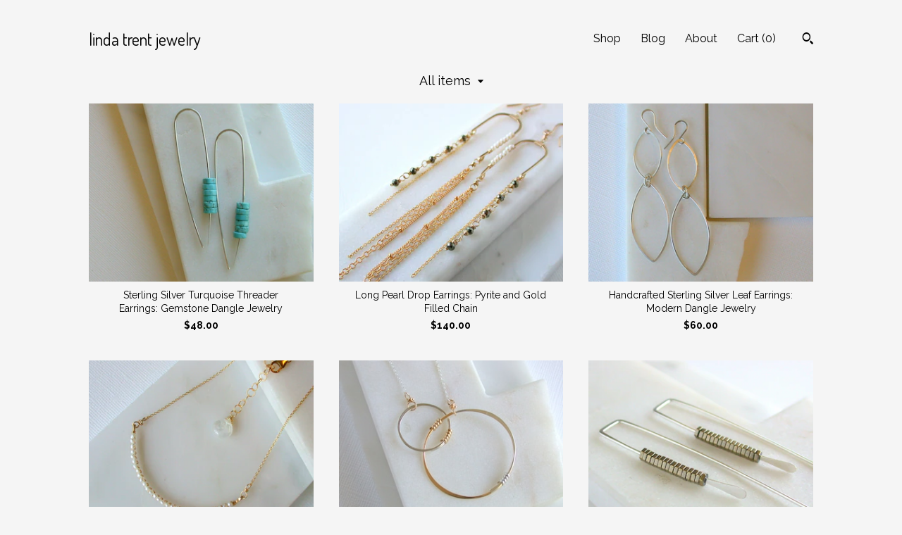

--- FILE ---
content_type: text/html; charset=UTF-8
request_url: https://www.lindatrentjewelry.net/shop?page=7
body_size: 10681
content:
<!DOCTYPE html>
<html prefix="og: http://ogp.me/ns#" lang="en">
    <head>
        <meta name="viewport" content="width=device-width, initial-scale=1, user-scalable=yes"/><meta property="content-type" content="text/html; charset=UTF-8" />
    <meta property="X-UA-Compatible" content="IE=edge" /><link rel="icon" href="https://i.etsystatic.com/5174538/r/isla/03a1f0/47481317/isla_75x75.47481317_nfryk6eb.jpg" type="image/x-icon" /><meta name="description" content="Artisan Handcrafted Jewelry since 1998." />

<meta property="og:url" content="https://www.lindatrentjewelry.net//shop?page=7" />
<meta property="og:type" content="website" />
<meta property="og:title" content="linda trent jewelry" />
<meta property="og:description" content="Artisan Handcrafted Jewelry since 1998." />
<meta property="og:image" content="https://i.etsystatic.com/isa/f425ae/297008412833/isa_fullxfull.297008412833_qrhb.jpg?version=0" />
<meta property="og:site_name" content="linda trent jewelry" />

<meta name="twitter:card" content="summary_large_image" />
<meta name="twitter:title" content="linda trent jewelry" />
<meta name="twitter:description" content="Artisan Handcrafted Jewelry since 1998." />
<meta name="twitter:image" content="https://i.etsystatic.com/isa/f425ae/297008412833/isa_fullxfull.297008412833_qrhb.jpg?version=0" />


    <meta name="p:domain_verify" content="ecee54b507550ec9e0a2e6f15e431a36"/><link rel="alternate" type="application/rss+xml" title="Recent blog posts from my shop." href="/blog/rss/" /><link rel="canonical" href="https://www.lindatrentjewelry.net/shop" /><script nonce="wE9G7IDJq/Pi/K75FPL4n+CN">
    !function(e){var r=e.__etsy_logging={};r.errorQueue=[],e.onerror=function(e,o,t,n,s){r.errorQueue.push([e,o,t,n,s])},r.firedEvents=[];r.perf={e:[],t:!1,MARK_MEASURE_PREFIX:"_etsy_mark_measure_",prefixMarkMeasure:function(e){return"_etsy_mark_measure_"+e}},e.PerformanceObserver&&(r.perf.o=new PerformanceObserver((function(e){r.perf.e=r.perf.e.concat(e.getEntries())})),r.perf.o.observe({entryTypes:["element","navigation","longtask","paint","mark","measure","resource","layout-shift"]}));var o=[];r.eventpipe={q:o,logEvent:function(e){o.push(e)},logEventImmediately:function(e){o.push(e)}};var t=!(Object.assign&&Object.values&&Object.fromEntries&&e.Promise&&Promise.prototype.finally&&e.NodeList&&NodeList.prototype.forEach),n=!!e.CefSharp||!!e.__pw_resume,s=!e.PerformanceObserver||!PerformanceObserver.supportedEntryTypes||0===PerformanceObserver.supportedEntryTypes.length,a=!e.navigator||!e.navigator.sendBeacon,p=t||n,u=[];t&&u.push("fp"),s&&u.push("fo"),a&&u.push("fb"),n&&u.push("fg"),r.bots={isBot:p,botCheck:u}}(window);
</script>
        <title>linda trent jewelry</title>
    <link rel="stylesheet" href="https://www.etsy.com/ac/sasquatch/css/custom-shops/themes/trellis/main.2ee84c9600b38b.css" type="text/css" />
        <style id="font-style-override">
    @import url(https://fonts.googleapis.com/css?family=Dosis:400,700|Raleway:400,700);

    body, .btn, button {
        font-family: 'Raleway';
    }

    h1, .h1, h2, .h2, h3, .h3, h4,
    .h4, h5, .h5, h6, .h6 {
        font-family: 'Dosis';
        font-weight: 700;
    }

    strong, .strong {
        font-weight: 700;
    }

    .primary-font {
        font-family: 'Dosis';
    }

    .secondary-font {
        font-family: 'Raleway';
    }

</style>
        <style id="theme-style-overrides"> .compact-header .nav-toggle .patty, .compact-header .nav-toggle:before, .compact-header .nav-toggle:after {  background: #000000; } .compact-header .nav-wrapper, .compact-header nav {  background: #F5F5F5; } body, .shop-sections-nav .shop-sections-menu ul, .header .site-search .search {  background: #F5F5F5; } .header .site-search .search::after {  border-bottom-color: #F5F5F5; } body, a, .cart-trigger, .search-trigger, .featured-listings .featured-listings-slide .listing-details, .reviews .anchor-destination {  color: #000000; } .btn {  background: #0F1217;  border-color: #0F1217;  color: #ffffff; } .btn:hover {  background: #0F1217; } footer .divider {  border: none; } .listing-tabs .tab-triggers .tab-selected {  color: #0F1217;  border-color: #0F1217; } .dot-indicators .slick-active button {  background: #0F1217;  border-color: #0F1217; } .dot-indicators button {  background: #000000; } .page-link.selected {  color: #0F1217;  border-bottom: 1px solid #000; } .listing-description a, .tab-content a, .shipping-locale a, .cart .cart-shipping-total a:hover, .eu-dispute-content a, .reviews.anchor a {  color: #0F1217; } .post-date > * {  background: #F5F5F5; } .post-tags .post-tag {  background: #0F1217;  color: #ffffff; } .pattern-blog.post-page .related-links a, .btn-link {  background: #F5F5F5;  color: #000000; } .tab-content .eu-dispute-trigger-link {  color: #0F1217; } .announcement {  background: #0F1217;  color: #ffffff; } .module-event-item {  border-color: #0F1217; }</style>
        
    </head>
    <body class="cart-overlay" data-nnc="3:1769027085:oITOFCHIuFVQX08RmLvUnC8TzkEZ:479215f4fdfe465c2144fa9bff3605b6ef44a7fc763400afc0f8e78e31d49bc9" itemscope itemtype="http://schema.org/LocalBusiness">
        
        <div class="content-wrapper">

    <header>
    <div class="full-header header left-brand-right-nav
    
    title-only
    
            no-icon
            
        
    ">
        <div class=" col-group">
            <div class="col-xs-6 primary-font">
                    <a class="branding" href="/">
                            <div class="region region-global" data-region="global">
    <div class="module pages-module module-shop-name module-127318549197 " data-module="shop-name">
        <div class="module-inner" data-ui="module-inner">
            <span class="module-shop-name-text shop-name" data-ui="text" itemprop="name">
    linda trent jewelry
</span>
        </div>
    </div>
</div>
                    </a>
            </div>

            <div class="col-xs-6">
                <ul class="nav">
                    
<li>
    <a href="/shop" class="nav-item-selected">
        Shop
    </a>
</li>
                    
<li>
    <a href="/blog" >
        Blog
    </a>
</li>
                    
<li>
    <a href="/about" >
        About
    </a>
</li>
                    
                    

                    
                    <li class="nav-cart">                
                        <a href="#" data-module="cart-trigger" class="cart-trigger">
                            Cart (<span data-ui="cart-count">0</span>)
                        </a>
                    </li>
                    
                        <li>
                                <div data-module="search-trigger" class="site-search">
        <button class="ss-etsy ss-search search-trigger" data-ui="search-trigger" aria-label="Search"></button>
        <form data-ui="search-bar" class="search" action="/search">
            <input name="q" type="text" placeholder="Search..." aria-label="Search">
            <input class="btn" type="submit" value="Go">
        </form>
    </div>
                        </li>
                </ul>
            </div>
        </div>
    </div>
    
    <div data-module="hamburger-nav" class="compact-header 
    title-only
    
            no-icon
            
        
    ">
    <div class="nav-wrapper">
        <div class="col-group">
            <div class="col-xs-12">
                <button aria-label="toggle navigation" class="nav-toggle" data-ui="toggle">
                    <div class="patty"></div>
                </button>

                <div class="cart-trigger-wrapper">
                    <button data-module="cart-trigger" class="ss-etsy ss-cart cart-trigger" aria-label="Cart">
                        <span class="cart-count" data-ui="cart-count">0</span>
                    </button>
                </div>

                <div class="branding primary-font">
                     <h1 class="h2 logo"> 
                    
                        
    <a href="/" class="logo-shop-name">
            <div class="region region-global" data-region="global">
    <div class="module pages-module module-shop-name module-127318549197 " data-module="shop-name">
        <div class="module-inner" data-ui="module-inner">
            <span class="module-shop-name-text shop-name" data-ui="text" itemprop="name">
    linda trent jewelry
</span>
        </div>
    </div>
</div>
    </a>

                    
                     </h1> 
                </div>
            </div>
        </div>
        <nav>
            <ul>
                    <li>
                        <form data-ui="search-bar" class="search" action="/search">
                            <div class="input-prepend-item">
                                <span class="ss-icon ss-search"></span>
                            </div>
                            <input name="q" type="search" aria-label="Search" placeholder="Search...">
                        </form>
                    </li>

                
<li>
    <a href="/shop" class="nav-item-selected">
        Shop
    </a>
</li>
                
<li>
    <a href="/blog" >
        Blog
    </a>
</li>
                
<li>
    <a href="/about" >
        About
    </a>
</li>
                
                

                
                    
<li>
    <a href="/contact-us" >
        Contact Us
    </a>
</li>            </ul>
        </nav>
    </div>

    <div class="blocker" data-ui="toggle"></div>
</div>
</header>

    <div class="col-group">
        <div class="col-xs-12">
                    <div class="shop-sections-nav">
    <div class="shop-sections-menu" data-module="shop-sections-menu" data-default="All items">
        <a href="#" class="menu-trigger" data-ui="menu-trigger">
            <span data-ui="selected-item-label"></span>
            <span class="ss-icon ss-dropdown"></span>
        </a>

        <ul data-ui="menu">
            <li>
                <a href="/shop">All items</a>
            </li>
                <li>
                    <a href="https://www.lindatrentjewelry.net/shop/46142722/etsy-only-specials" >
                        Etsy Only Specials
                    </a>
                </li>
                <li>
                    <a href="https://www.lindatrentjewelry.net/shop/34745596/one-of-a-kind" >
                        One of a Kind
                    </a>
                </li>
                <li>
                    <a href="https://www.lindatrentjewelry.net/shop/21406750/metal-necklaces" >
                        Metal Necklaces
                    </a>
                </li>
                <li>
                    <a href="https://www.lindatrentjewelry.net/shop/21406736/metal-earrings" >
                        Metal Earrings
                    </a>
                </li>
                <li>
                    <a href="https://www.lindatrentjewelry.net/shop/12813887/gemstone-earrings" >
                        Gemstone Earrings
                    </a>
                </li>
                <li>
                    <a href="https://www.lindatrentjewelry.net/shop/12816492/gemstone-necklaces" >
                        Gemstone Necklaces
                    </a>
                </li>
                <li>
                    <a href="https://www.lindatrentjewelry.net/shop/12813889/bracelets" >
                        Bracelets
                    </a>
                </li>
                <li>
                    <a href="https://www.lindatrentjewelry.net/shop/21565447/rings" >
                        Rings
                    </a>
                </li>
        </ul>
    </div>

    <div class="shop-sections-selectbox" data-module="shop-sections">
        <form method="GET" data-ui="form">
            <div class="custom-select" data-ui="custom-select">
                <div class="custom-select-label"><br></div>
                <div class="caret"></div>

                <select data-ui="select">
                    <option value="/shop">
                        All items
                    </option>
                        <option value="https://www.lindatrentjewelry.net/shop/46142722/etsy-only-specials" >
                            Etsy Only Specials
                        </option>
                        <option value="https://www.lindatrentjewelry.net/shop/34745596/one-of-a-kind" >
                            One of a Kind
                        </option>
                        <option value="https://www.lindatrentjewelry.net/shop/21406750/metal-necklaces" >
                            Metal Necklaces
                        </option>
                        <option value="https://www.lindatrentjewelry.net/shop/21406736/metal-earrings" >
                            Metal Earrings
                        </option>
                        <option value="https://www.lindatrentjewelry.net/shop/12813887/gemstone-earrings" >
                            Gemstone Earrings
                        </option>
                        <option value="https://www.lindatrentjewelry.net/shop/12816492/gemstone-necklaces" >
                            Gemstone Necklaces
                        </option>
                        <option value="https://www.lindatrentjewelry.net/shop/12813889/bracelets" >
                            Bracelets
                        </option>
                        <option value="https://www.lindatrentjewelry.net/shop/21565447/rings" >
                            Rings
                        </option>
                </select>
            </div>
        </form>
    </div>
</div>

            <div class="paginated-listings">
                <div class="col-group col-flush">
                        <div class="listing col-lg-4 col-md-6 col-xs-12">
                            <a class="listing-card" href="//www.lindatrentjewelry.net/listing/1072483120/sterling-silver-turquoise-threader">
                                <img src="https://i.etsystatic.com/5174538/c/1263/1003/0/80/il/c849d9/3383297407/il_340x270.3383297407_7t38.jpg" alt="Sterling Silver Turquoise Threader Earrings: Gemstone Dangle Jewelry" />
                                
                                <span class="card-label">
                                    <span class="card-label-inner">
                                        <span class="title">Sterling Silver Turquoise Threader Earrings: Gemstone Dangle Jewelry</span>

                                            <span class="price">$48.00</span>
                                    </span>
                                </span>
                            </a>
                        </div>
                        <div class="listing col-lg-4 col-md-6 col-xs-12">
                            <a class="listing-card" href="//www.lindatrentjewelry.net/listing/1058597065/long-pearl-drop-earrings-pyrite-and-gold">
                                <img src="https://i.etsystatic.com/5174538/r/il/8384f4/3272836807/il_340x270.3272836807_c8vf.jpg" alt="Long Pearl Drop Earrings: Pyrite and Gold Filled Chain" />
                                
                                <span class="card-label">
                                    <span class="card-label-inner">
                                        <span class="title">Long Pearl Drop Earrings: Pyrite and Gold Filled Chain</span>

                                            <span class="price">$140.00</span>
                                    </span>
                                </span>
                            </a>
                        </div>
                        <div class="listing col-lg-4 col-md-6 col-xs-12">
                            <a class="listing-card" href="//www.lindatrentjewelry.net/listing/1031500560/handcrafted-sterling-silver-leaf">
                                <img src="https://i.etsystatic.com/5174538/c/1327/1054/0/45/il/4a1bc2/3181654924/il_340x270.3181654924_ljz6.jpg" alt="Handcrafted Sterling Silver Leaf Earrings: Modern Dangle Jewelry" />
                                
                                <span class="card-label">
                                    <span class="card-label-inner">
                                        <span class="title">Handcrafted Sterling Silver Leaf Earrings: Modern Dangle Jewelry</span>

                                            <span class="price">$60.00</span>
                                    </span>
                                </span>
                            </a>
                        </div>
                        <div class="listing col-lg-4 col-md-6 col-xs-12">
                            <a class="listing-card" href="//www.lindatrentjewelry.net/listing/1044933911/pearl-bar-necklace-wire-wrapped-sterling">
                                <img src="https://i.etsystatic.com/5174538/c/1535/1220/0/223/il/de7080/3179662730/il_340x270.3179662730_pqki.jpg" alt="Pearl Bar Necklace: Wire Wrapped, Sterling Silver or Gold Fill" />
                                
                                <span class="card-label">
                                    <span class="card-label-inner">
                                        <span class="title">Pearl Bar Necklace: Wire Wrapped, Sterling Silver or Gold Fill</span>

                                            <span class="price">$88.00</span>
                                    </span>
                                </span>
                            </a>
                        </div>
                        <div class="listing col-lg-4 col-md-6 col-xs-12">
                            <a class="listing-card" href="//www.lindatrentjewelry.net/listing/1013214659/mixed-metal-circle-necklace-sterling">
                                <img src="https://i.etsystatic.com/5174538/r/il/044b5b/3059998182/il_340x270.3059998182_tl1f.jpg" alt="Dipped Necklace" />
                                
                                <span class="card-label">
                                    <span class="card-label-inner">
                                        <span class="title">Dipped Necklace</span>

                                            <span class="price">$80.00</span>
                                    </span>
                                </span>
                            </a>
                        </div>
                        <div class="listing col-lg-4 col-md-6 col-xs-12">
                            <a class="listing-card" href="//www.lindatrentjewelry.net/listing/1001014337/pyrite-sterling-silver-threader-earrings">
                                <img src="https://i.etsystatic.com/5174538/c/1535/1220/0/59/il/e6f5c4/3061999777/il_340x270.3061999777_teww.jpg" alt="Modern Pyrite Threaders" />
                                
                                <span class="card-label">
                                    <span class="card-label-inner">
                                        <span class="title">Modern Pyrite Threaders</span>

                                            <span class="price">$38.00</span>
                                    </span>
                                </span>
                            </a>
                        </div>
                        <div class="listing col-lg-4 col-md-6 col-xs-12">
                            <a class="listing-card" href="//www.lindatrentjewelry.net/listing/997833741/framed-rectangle-sterling-silver">
                                <img src="https://i.etsystatic.com/5174538/c/1135/902/130/106/il/845fba/3002668458/il_340x270.3002668458_3sz5.jpg" alt="Framed" />
                                
                                <span class="card-label">
                                    <span class="card-label-inner">
                                        <span class="title">Framed</span>

                                            <span class="price">$40.00</span>
                                    </span>
                                </span>
                            </a>
                        </div>
                        <div class="listing col-lg-4 col-md-6 col-xs-12">
                            <a class="listing-card" href="//www.lindatrentjewelry.net/listing/983166838/pearl-moonstone-hoop-earrings-boho">
                                <img src="https://i.etsystatic.com/5174538/r/il/e0aa4a/3000102512/il_340x270.3000102512_g7bv.jpg" alt="Blanche Hippie Hoops" />
                                
                                <span class="card-label">
                                    <span class="card-label-inner">
                                        <span class="title">Blanche Hippie Hoops</span>

                                            <span class="price">$68.00</span>
                                    </span>
                                </span>
                            </a>
                        </div>
                        <div class="listing col-lg-4 col-md-6 col-xs-12">
                            <a class="listing-card" href="//www.lindatrentjewelry.net/listing/966661005/turquoise-bar-chandelier-earrings">
                                <img src="https://i.etsystatic.com/5174538/c/1358/1079/0/58/il/17d208/2934703265/il_340x270.2934703265_cpyc.jpg" alt="Turquoise Smile Earrings" />
                                
                                <span class="card-label">
                                    <span class="card-label-inner">
                                        <span class="title">Turquoise Smile Earrings</span>

                                            <span class="price">$70.00</span>
                                    </span>
                                </span>
                            </a>
                        </div>
                        <div class="listing col-lg-4 col-md-6 col-xs-12">
                            <a class="listing-card" href="//www.lindatrentjewelry.net/listing/952682444/delicate-turquoise-bar-necklace-sterling">
                                <img src="https://i.etsystatic.com/5174538/c/1229/1230/0/0/il/f2540f/2934677303/il_340x270.2934677303_6uui.jpg" alt="Turquoise Smile" />
                                
                                <span class="card-label">
                                    <span class="card-label-inner">
                                        <span class="title">Turquoise Smile</span>

                                            <span class="price">$66.00</span>
                                    </span>
                                </span>
                            </a>
                        </div>
                        <div class="listing col-lg-4 col-md-6 col-xs-12">
                            <a class="listing-card" href="//www.lindatrentjewelry.net/listing/944264802/teardrop-amethyst-earrings-elegant-gold">
                                <img src="https://i.etsystatic.com/5174538/c/1535/1220/0/282/il/e54e13/2901518823/il_340x270.2901518823_5she.jpg" alt="Amethyst Slender Teardrop" />
                                
                                <span class="card-label">
                                    <span class="card-label-inner">
                                        <span class="title">Amethyst Slender Teardrop</span>

                                            <span class="price">$60.00</span>
                                    </span>
                                </span>
                            </a>
                        </div>
                        <div class="listing col-lg-4 col-md-6 col-xs-12">
                            <a class="listing-card" href="//www.lindatrentjewelry.net/listing/905844920/teardrop-labradorite-earrings-sterling">
                                <img src="https://i.etsystatic.com/5174538/r/il/d28699/2766181347/il_340x270.2766181347_e506.jpg" alt="Slender Labradorite Teardrops" />
                                
                                <span class="card-label">
                                    <span class="card-label-inner">
                                        <span class="title">Slender Labradorite Teardrops</span>

                                            <span class="price">$72.00</span>
                                    </span>
                                </span>
                            </a>
                        </div>
                        <div class="listing col-lg-4 col-md-6 col-xs-12">
                            <a class="listing-card" href="//www.lindatrentjewelry.net/listing/916437423/rose-gold-fill-teardrop-cascade-earrings">
                                <img src="https://i.etsystatic.com/5174538/c/1309/1040/0/223/il/16ac07/2706684598/il_340x270.2706684598_5cr0.jpg" alt="Teardrop Cascade" />
                                
                                <span class="card-label">
                                    <span class="card-label-inner">
                                        <span class="title">Teardrop Cascade</span>

                                            <span class="price">$62.00</span>
                                    </span>
                                </span>
                            </a>
                        </div>
                        <div class="listing col-lg-4 col-md-6 col-xs-12">
                            <a class="listing-card" href="//www.lindatrentjewelry.net/listing/911742041/sterling-silver-circle-hoop-earrings">
                                <img src="https://i.etsystatic.com/5174538/r/il/adae7d/2689067944/il_340x270.2689067944_aeoe.jpg" alt="Hoopin" />
                                
                                <span class="card-label">
                                    <span class="card-label-inner">
                                        <span class="title">Hoopin</span>

                                            <span class="price">$66.00</span>
                                    </span>
                                </span>
                            </a>
                        </div>
                        <div class="listing col-lg-4 col-md-6 col-xs-12">
                            <a class="listing-card" href="//www.lindatrentjewelry.net/listing/896388840/sterling-silver-hoop-earrings-mixed">
                                <img src="https://i.etsystatic.com/5174538/c/1496/1189/0/108/il/25689f/2683598084/il_340x270.2683598084_opek.jpg" alt="Boulder Dash" />
                                
                                <span class="card-label">
                                    <span class="card-label-inner">
                                        <span class="title">Boulder Dash</span>

                                            <span class="price">$60.00</span>
                                    </span>
                                </span>
                            </a>
                        </div>
                        <div class="listing col-lg-4 col-md-6 col-xs-12">
                            <a class="listing-card" href="//www.lindatrentjewelry.net/listing/893789928/slender-moonstone-earrings-14k-gold-fill">
                                <img src="https://i.etsystatic.com/5174538/r/il/dfd061/2673234166/il_340x270.2673234166_lpnr.jpg" alt="Slender Moonstone" />
                                
                                <span class="card-label">
                                    <span class="card-label-inner">
                                        <span class="title">Slender Moonstone</span>

                                            <span class="price">$60.00</span>
                                    </span>
                                </span>
                            </a>
                        </div>
                        <div class="listing col-lg-4 col-md-6 col-xs-12">
                            <a class="listing-card" href="//www.lindatrentjewelry.net/listing/893165228/mirage-swinging-hoop-earrings-14k-gold">
                                <img src="https://i.etsystatic.com/5174538/c/1331/1057/0/199/il/1ebf9c/2718455963/il_340x270.2718455963_pcd5.jpg" alt="Rectangle Mirage" />
                                
                                <span class="card-label">
                                    <span class="card-label-inner">
                                        <span class="title">Rectangle Mirage</span>

                                            <span class="price">$64.00</span>
                                    </span>
                                </span>
                            </a>
                        </div>
                        <div class="listing col-lg-4 col-md-6 col-xs-12">
                            <a class="listing-card" href="//www.lindatrentjewelry.net/listing/891211233/tiny-heart-post-earrings-sterling-silver">
                                <img src="https://i.etsystatic.com/5174538/r/il/d5397e/2607312688/il_340x270.2607312688_hx5n.jpg" alt="Teeny Tiny Itty Bitty Hearts" />
                                
                                <span class="card-label">
                                    <span class="card-label-inner">
                                        <span class="title">Teeny Tiny Itty Bitty Hearts</span>

                                            <span class="price">$20.00</span>
                                    </span>
                                </span>
                            </a>
                        </div>
                        <div class="listing col-lg-4 col-md-6 col-xs-12">
                            <a class="listing-card" href="//www.lindatrentjewelry.net/listing/859410945/minimalist-14k-gold-fill-bracelet">
                                <img src="https://i.etsystatic.com/5174538/r/il/0f8bff/2484508410/il_340x270.2484508410_tj1z.jpg" alt="Flow Bracelet" />
                                
                                <span class="card-label">
                                    <span class="card-label-inner">
                                        <span class="title">Flow Bracelet</span>

                                            <span class="price">$52.00</span>
                                    </span>
                                </span>
                            </a>
                        </div>
                        <div class="listing col-lg-4 col-md-6 col-xs-12">
                            <a class="listing-card" href="//www.lindatrentjewelry.net/listing/844396057/aphrodite-cascade-earrings-14k-gold">
                                <img src="https://i.etsystatic.com/5174538/r/il/1fceba/2964514603/il_340x270.2964514603_r7mm.jpg" alt="Aphrodite Cascade Earrings" />
                                
                                <span class="card-label">
                                    <span class="card-label-inner">
                                        <span class="title">Aphrodite Cascade Earrings</span>

                                            <span class="price">$80.00</span>
                                    </span>
                                </span>
                            </a>
                        </div>

                        <div class="shop-pagination">
                                <div class="items-pager">
                <a aria-label="Previous page of results" class="pager-arrow page-link pager-backward" href="/shop?page=6">
                    <span class="ss-icon ss-navigateleft"></span>
                </a>

        <div class="pages">
                    <a class="page-link " href="/shop?page=1">1</a>
                    <span class="ellipsis">...</span>
                    <a class="page-link " href="/shop?page=3">3</a>
                    <a class="page-link " href="/shop?page=4">4</a>
                    <a class="page-link " href="/shop?page=5">5</a>
                    <a class="page-link " href="/shop?page=6">6</a>
                    <a class="page-link selected" href="/shop?page=7">7</a>
                    <a class="page-link " href="/shop?page=8">8</a>
                    <a class="page-link " href="/shop?page=9">9</a>
                    <a class="page-link " href="/shop?page=10">10</a>
        </div>

                <a aria-label="Next page of results" class="pager-arrow page-link pager-forward" href="/shop?page=8">
                    <span class="ss-icon ss-navigateright"></span>
                </a>
    </div>
                        </div>
                </div>
            </div>
        </div>
    </div>
</div>

<footer data-module="footer">
        <div class="email-subscribe-wrapper">
    <form class="email-subscribe-input-group subscribe-form-group col-centered" data-module="mailchimp-subscribe-form">
        <div class="input-group-body">
            <input type="text" name="email" class="subscribe-input-body" placeholder="Sign up for email updates" />
        </div>
        <div class="input-group-btn">
            <input type="submit" value="Subscribe" class="subscribe-btn btn secondary-font" />
            <input type="hidden" name="shop_id" value="5174538" />
            <input type="hidden" name="list_id" value="204c4fa97a" />
        </div>
        <div class="subscribe-notifications">
            <div class="error-label hidden">Please enter a valid email address</div>
            <div name="email-subscription-success" class="header success-text">Thanks for signing up!</div>
            <div name="email-subscription-fail" class="header failure-text">Hmm. We can't subscribe you right now. Please try again later.</div>
        </div>
    </form>
</div>

    <div class="content-wrapper">
        <div class="col-group">
            <div class="col-xs-12">
                <div class="divider"></div>
            </div>

            <div class="col-xs-12 col-md-3">
                <div class="footer-section">
                    <h3 class="truncated">linda trent jewelry</h3>
                </div>
            </div>

            <div class="col-xs-12 col-md-3">
                <div class="footer-section">
                    <h3 class="heading">
                        Navigate
                    </h3>
                    <nav>
                        <ul>
                            
<li>
    <a href="/shop" class="nav-item-selected">
        Shop
    </a>
</li>
                            
<li>
    <a href="/blog" >
        Blog
    </a>
</li>
                            
<li>
    <a href="/about" >
        About
    </a>
</li>
                            
<li>
    <a href="/policy" >
        Shipping and Policies
    </a>
</li>
                            
<li>
    <a href="/contact-us" >
        Contact Us
    </a>
</li>
                            
                            
                            
                        </ul>
                    </nav>
                </div>
            </div>

            <div class="col-xs-12 col-md-3">
                    <h3 class="heading">
                        Elsewhere
                    </h3>

                    <nav>
                        <ul>
                                <li>
                                    <a href="https://www.lindatrentjewelry.net/blog" target="_blank">
                                        Shop Blog
                                    </a>
                                </li>
                                <li>
                                    <a href="https://www.instagram.com/linda_trent_jewelry/" target="_blank">
                                        Instagram
                                    </a>
                                </li>
                                <li>
                                    <a href="https://www.pinterest.com/ltjsales/pins/" target="_blank">
                                        Pinterest
                                    </a>
                                </li>
                        </ul>
                    </nav>
            </div>

            <div class="col-xs-12 col-md-3">
                <div class="footer-section footer-fine-print">
                    <h3 class="heading">
                        Fine Print
                    </h3>
                    <ul>
                        <li>
                            All rights reserved
                        </li>
                        <li class="break-long">
                            &copy; 2026 linda trent jewelry
                        </li>
                        <li class="footer-powered">
                            <a href="https://www.etsy.com/pattern?ref=lindatrentjewelry-pwrdby" target="_blank" data-no-preview-hijack>
                                Powered by Etsy
                            </a>
                        </li>
                    </ul>
                </div>
            </div>
        </div>
    </div>
</footer>

    <div data-module="cart" class="cart" role="dialog">
        <div class="store-cart-container" data-ui="cart-box" tabindex="0">
            <div class="store-cart-box">
                <div class="cart-header">
                        <span class="item-count">0 items in your cart</span>
                    <button class="close-cart" data-ui="close-cart" aria-label="Close">Close</button>
                    <button class="close-cart-x-button" data-ui="close-cart" aria-label="Close"> <span class="close-cart-x-icon"></span> </button>
                </div>

                <div class="cart-content clearfix" data-ui="cart-content">
                        <div class="cart-empty">
                            <h3>Keep shopping! :)</h3>
                        </div>
                </div>

            </div>
        </div>
    </div>
 <div class="impressum-form-container">
    <div class="impressum impressum-form" data-ui="impressum">
        <div class="inner-container">
            <div class="impressum-header">
                <h3>Legal imprint</h3>
                <div class="impressum-content" data-ui="impressum-content"></div>
            </div>
             <div class="impressum-close-btn form-button-container">
                <button class="btn" data-ui="impressum-close-btn">
                    <span class="btn-text">Close</span>
                </button>
            </div>
        </div>
    </div>
</div>
        
        <script nonce="wE9G7IDJq/Pi/K75FPL4n+CN">
    window.Etsy = window.Etsy || {};
    window.Etsy.Context = {"page_guid":"1016d64f6f80.f2c743ae8653c0bdd7a5.00","clientlogger":{"is_enabled":true,"endpoint":"\/clientlog","logs_per_page":6,"id":"EuNq-WF-U4elIjK7kYAEN99jRSe5","digest":"4b65bea362898ef4d545e5e64a49ff60d049243a","enabled_features":["info","warn","error","basic","uncaught"]}};
</script>

<script nonce="wE9G7IDJq/Pi/K75FPL4n+CN">
    __webpack_public_path__ = "https://www.etsy.com/ac/evergreenVendor/js/en-US/"
</script>
    <script src="https://www.etsy.com/ac/evergreenVendor/js/en-US/vendor_bundle.1e397356b19ae5cf6c49.js" nonce="wE9G7IDJq/Pi/K75FPL4n+CN" defer></script>
    <script src="https://www.etsy.com/paula/v3/polyfill.min.js?etsy-v=v5&flags=gated&features=AbortController%2CDOMTokenList.prototype.@@iterator%2CDOMTokenList.prototype.forEach%2CIntersectionObserver%2CIntersectionObserverEntry%2CNodeList.prototype.@@iterator%2CNodeList.prototype.forEach%2CObject.preventExtensions%2CString.prototype.anchor%2CString.raw%2Cdefault%2Ces2015%2Ces2016%2Ces2017%2Ces2018%2Ces2019%2Ces2020%2Ces2021%2Ces2022%2Cfetch%2CgetComputedStyle%2CmatchMedia%2Cperformance.now" nonce="wE9G7IDJq/Pi/K75FPL4n+CN" defer></script>
    <script src="https://www.etsy.com/ac/evergreenVendor/js/en-US/custom-shops/themes/trellis/main.db5a22235762c8907514.js" nonce="wE9G7IDJq/Pi/K75FPL4n+CN" defer></script>
        <script type='text/javascript' nonce='wE9G7IDJq/Pi/K75FPL4n+CN'>
    window.__etsy_logging=window.__etsy_logging||{perf:{}};window.__etsy_logging.url="\/\/www.etsy.com\/bcn\/beacon";window.__etsy_logging.defaults={"ab":{"xplat.runtime_config_service.ramp":["on","x","b4354c"],"custom_shops.buyer.SSL_base_redirect":["on","x","6b51d2"],"custom_shops.domains.multiple_connected_support":["on","x","ffc63f"],"osx.swedish_language":["off","x","4424ac"],"custom_shops.ssl_enabled":["on","x","74c2fc"],"custom_shops.language_translation_control":["on","x","211770"],"custom_shops.sellers.dashboard.pages":["on","x","12e2b2"],"iat.mt.de":["ineligible","e","6fe2bd"],"iat.mt.fr":["ineligible","e","781db2"],"made_for_cats.persotools.personalization_charging_cart":["off","x","74ea89"],"checkout.price_decreased_in_cart_message":["on","x","9e7469"],"checkout\/covid_shipping_restrictions":["ineligible","e","153e2d"],"checkout.memoize_purchase_state_verifier_error":["on","x","164c8f"],"checkout.use_memoized_purchase_state_data_to_verify_listing_restoration":["on","x","7aef85"],"checkout.split_shop_and_listing_cart_purchase_state_verification":["off","x","3cc63a"],"fulfillment_platform.country_to_country_multi_edd.web":["on","x","545db4"],"fulfillment_platform.country_to_country_multi_edd.boe":["ineligible","e","4b02c5"],"custom_shops.sellers.pattern_only_listings":["on","x","c9aef0"],"android_image_filename_hack":["ineligible","e","9c9013"],"disambiguate_usd_outside_usa":["ineligible","e","c8897d"],"builda_scss":["sasquatch","x","96bd82"],"web_components.mustache_filter_request":["on","x","fa4665"],"custom_shops.custom_pages.events":["on","x","6d3e42"],"custom_shops.custom_pages.gallery":["on","x","8fddb4"],"custom_shops.ad_track":["on","x","9a8e38"],"convos.guest_convos.guest_shardifier":["on","x","d9e244"],"custom_shops.sellers.search":["on","x","7a9a12"],"custom_shops.sellers.dashboard.module_featured":["on","x","9b0feb"],"custom_shops.sellers.secondary_font":["on","x","aa2c58"],"polyfills":["on","x","db574b"],"polyfill_experiment_4":["no_filtering","x","0e8409"]},"user_id":null,"page_guid":"1016d64f6f80.f2c743ae8653c0bdd7a5.00","page_guid_source":"guid-source-generated","version":1,"request_uuid":"EuNq-WF-U4elIjK7kYAEN99jRSe5","cdn-provider":"","header_fingerprint":"ua","header_signature":"5ea1461e449bce1cee11af152f6b3da8","ip_org":"Amazon.com","ref":"","loc":"http:\/\/www.lindatrentjewelry.net\/shop?page=7","locale_currency_code":"USD","pref_language":"en-US","region":"US","detected_currency_code":"USD","detected_language":"en-US","detected_region":"US","isWhiteListedMobileDevice":false,"isMobileRequestIgnoreCookie":false,"isMobileRequest":false,"isMobileDevice":false,"isMobileSupported":false,"isTabletSupported":false,"isTouch":false,"isEtsyApp":false,"isPreviewRequest":false,"isChromeInstantRequest":false,"isMozPrefetchRequest":false,"isTestAccount":false,"isSupportLogin":false,"isInternal":false,"isInWebView":false,"botCheck":["da","dc","ua"],"isBot":true,"isSyntheticTest":false,"event_source":"customshops","browser_id":"7GGsbdswD3u6yhvdy99GO_b52NuC","gdpr_tp":3,"gdpr_p":3,"transcend_strategy_consent_loaded_status":"FetchMiss","transcend_strategy_initial_fetch_time_ms":null,"transcend_strategy_consent_reconciled_time_ms":null,"legacy_p":3,"legacy_tp":3,"cmp_tp":false,"cmp_p":false,"device_identifier":{"source":"new_uaid_cookie","value":"7GGsbdswD3u6yhvdy99GO_b52NuC"},"page_time":200,"load_strategy":"page_navigation"};
    !function(e,t){var n=e.__etsy_logging,o=n.url,i=n.firedEvents,a=n.defaults,r=a.ab||{},s=n.bots.botCheck,c=n.bots.isBot;n.mergeObject=function(e){for(var t=1;t<arguments.length;t++){var n=arguments[t];for(var o in n)Object.prototype.hasOwnProperty.call(n,o)&&(e[o]=n[o])}return e};!a.ref&&(a.ref=t.referrer),!a.loc&&(a.loc=e.location.href),!a.webkit_page_visibility&&(a.webkit_page_visibility=t.webkitVisibilityState),!a.event_source&&(a.event_source="web"),a.event_logger="frontend",a.isIosApp&&!0===a.isIosApp?a.event_source="ios":a.isAndroidApp&&!0===a.isAndroidApp&&(a.event_source="android"),s.length>0&&(a.botCheck=a.botCheck||[],a.botCheck=a.botCheck.concat(s)),a.isBot=c,t.wasDiscarded&&(a.was_discarded=!0);var v=function(t){if(e.XMLHttpRequest){var n=new XMLHttpRequest;n.open("POST",o,!0),n.send(JSON.stringify(t))}};n.updateLoc=function(e){e!==a.loc&&(a.ref=a.loc,a.loc=e)},n.adminPublishEvent=function(n){"function"==typeof e.CustomEvent&&t.dispatchEvent(new CustomEvent("eventpipeEvent",{detail:n})),i.push(n)},n.preparePEPerfBeaconAbMismatchEventIfNecessary=function(){if(!0===n.shouldLogAbMismatch){var e=n.abVariantsForMismatchEvent;for(var t in r)if(Object.prototype.hasOwnProperty.call(r,t)){var o=r[t];if(void 0!==o){var i=o[0];if(void 0!==i){var a=e[t];void 0===a&&(a={});var s=a[i];void 0===s&&(s=[]),s.push({name:"default",selector:o[1],hash:o[2]}),a[i]=s,e[t]=a}}}n.abVariantsForMismatchEvent=e}},n.sendEvents=function(t,i){var s=a;if("perf"===i){var c={event_logger:i};n.asyncAb&&(n.preparePEPerfBeaconAbMismatchEventIfNecessary(),c.ab=n.mergeObject({},n.asyncAb,r)),s=n.mergeObject({},a,c)}var f={events:t,shared:s};e.navigator&&"function"==typeof e.navigator.sendBeacon?function(t){t.events.forEach((function(e){e.attempted_send_beacon=!0})),e.navigator.sendBeacon(o,JSON.stringify(t))||(t.events.forEach((function(e){e.send_beacon_failed=!0})),v(t))}(f):v(f),n.adminPublishEvent(f)}}(window,document);
</script>

<script type='text/javascript' nonce='wE9G7IDJq/Pi/K75FPL4n+CN'>window.__etsy_logging.eventpipe.primary_complement={"attributes":{"guid":"1016d64f73df.48793a6de7618eaa352c.00","event_name":"default_primary_event_complementary","event_logger":"frontend","primary_complement":true}};!function(e){var t=e.__etsy_logging,i=t.eventpipe,n=i.primary_complement,o=t.defaults.page_guid,r=t.sendEvents,a=i.q,c=void 0,d=[],h=0,u="frontend",l="perf";function g(){var e,t,i=(h++).toString(16);return o.substr(0,o.length-2)+((t=2-(e=i).length)>0?new Array(t+1).join("0")+e:e)}function v(e){e.guid=g(),c&&(clearTimeout(c),c=void 0),d.push(e),c=setTimeout((function(){r(d,u),d=[]}),50)}!function(t){var i=document.documentElement;i&&(i.clientWidth&&(t.viewport_width=i.clientWidth),i.clientHeight&&(t.viewport_height=i.clientHeight));var n=e.screen;n&&(n.height&&(t.screen_height=n.height),n.width&&(t.screen_width=n.width)),e.devicePixelRatio&&(t.device_pixel_ratio=e.devicePixelRatio),e.orientation&&(t.orientation=e.orientation),e.matchMedia&&(t.dark_mode_enabled=e.matchMedia("(prefers-color-scheme: dark)").matches)}(n.attributes),v(n.attributes),i.logEvent=v,i.logEventImmediately=function(e){var t="perf"===e.event_name?l:u;e.guid=g(),r([e],t)},a.forEach((function(e){v(e)}))}(window);</script>
        <script nonce="wE9G7IDJq/Pi/K75FPL4n+CN">
    window.dataLayer = [
    {
        "tp_consent": "yes",
        "Language": "en-US",
        "Region": "US",
        "Currency": "USD",
        "UAID": "7GGsbdswD3u6yhvdy99GO_b52NuC",
        "DetectedRegion": "US",
        "uuid": 1769027085,
        "request_start_time": 1769027085
    }
];
</script>
<noscript>
    <iframe src="//www.googletagmanager.com/ns.html?id=GTM-TG543P"
        height="0" width="0" style="display:none;visibility:hidden"></iframe>
</noscript>
<script nonce='wE9G7IDJq/Pi/K75FPL4n+CN'>
(function(w,d,s,l,i){w[l]=w[l]||[];w[l].push({'gtm.start':
new Date().getTime(),event:'gtm.js'});var f=d.getElementsByTagName(s)[0],
j=d.createElement(s),dl=l!='dataLayer'?'&l='+l:'';j.async=true;j.src=
'//www.googletagmanager.com/gtm.js?id='+i+dl;var n=d.querySelector('[nonce]');
n&&j.setAttribute('nonce',n.nonce||n.getAttribute('nonce'));f.parentNode.insertBefore(j,f);
})(window,document,'script','dataLayer','GTM-TG543P');

</script>
        <script nonce="wE9G7IDJq/Pi/K75FPL4n+CN">
            window.PatternContext = {};
            window.PatternContext.ContactFormData = {"messages":{"contact_valid_name":"Please enter a valid name","contact_valid_email":"Please enter a valid Email","contact_msg_placeholder":"Click here to enter a message","contact_thanks_short":"Thanks for getting in touch!","contact_thanks_long":"We will get back to you as soon as we can. Meanwhile, you can check your email for receipt of the message.","contact_confirm":"Please confirm your email.","contact_signature":"Your friend,","contact_continue":"Continue Browsing","contact_loading":"Loading","contact_submit":"Submit","contact_email_label":"Email","contact_name_label":"Name","contact_terms":"By clicking submit, you agree to Etsy\u2019s <a href=\"http:\/\/www.etsy.com\/legal\/terms\" target=\"_blank\">Terms of Use<\/a> and <a href=\"http:\/\/www.etsy.com\/legal\/privacy\" target=\"_blank\">Privacy Policy<\/a>.","modal_close":"Close","general_contact_us":"Contact us"},"shop_display_name":"linda trent jewelry","listing":false};
        </script>
    </body>
</html>